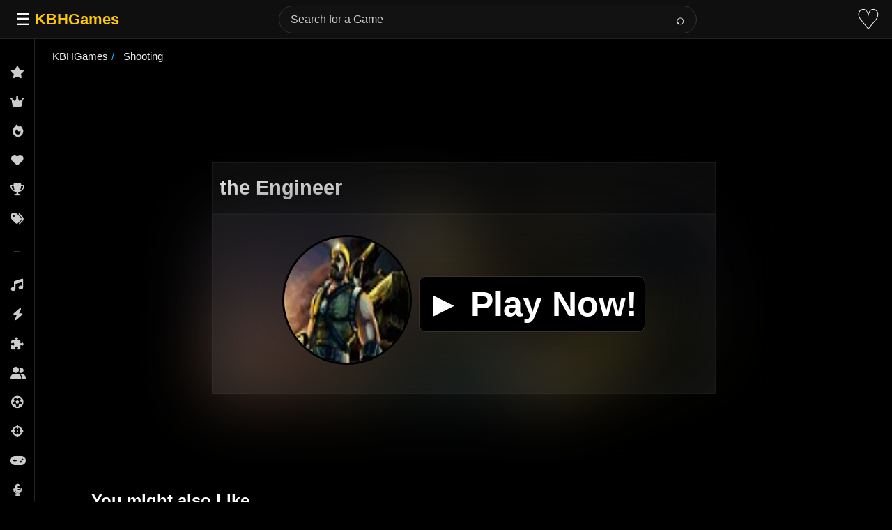

--- FILE ---
content_type: text/html; charset=UTF-8
request_url: https://kbhgames.com/game/the-engineer
body_size: 11452
content:
<!DOCTYPE html>
<html lang="en">
<head>
<meta charset="utf-8">
<title>the Engineer Online Game 🕹️ Play Now</title>
<style>
  body {
            color: #ededed;
            background-color: #000;
            border: none;
            margin: 0;
            font-family: sans-serif;
                        overflow-x: hidden;
                    }

        h1 {
            font-size: 1.8em;
            font-family: sans-serif;
            line-height: 1.167em
        }

        h1,
        h1 a,
        h1 a:visited {
            color: #f4f4f4;
        }

        h2 {
            color: #f4f4f4;
            line-height: 1em;
        }

    
	header {
		height: 60px;
	}


        p {
            line-height: 1.8em;
        }

        .boxInner2,
        .boxInner3 {
            height: 208px;
            width: 180px;
            background: #2a2a2a;
            color: #fff;
            min-height: 208px;
            min-width: 180px;
            contain: layout style;
        }


        .boxInner2 a,
        .boxInner3 a {
            color: #626262
        }

        .boxInner,
        .boxInner2,
        .boxInner3 {
            margin: 4px 20px 12px;
			border-radius: 10px;
            position: relative;
        }

        .boxInner3 img {
            border-radius: 5px;
        }

        .titleBox {
            bottom: 0;
            width: 170px;
            background-color: #1e1e1e;
            border-radius: 0 0 10px 10px;
            font: 15px 'Lucida Sans', sans-serif;
            padding: 5px;
            overflow: hidden;
            position: absolute;
            color: #eee;
        }

        a {
            text-decoration: none;
            color: #ededed;
        }

        .morelinks a {
            font-weight: 600;
            font-size: 15px !important;
        }

        #items li,
        .navlink,
        .navlink a,
        ul.tabs li {
            display: inline-block
        }

        .logo {
            padding: 15px;
        }

        .logo a {
            font-size: 20px;
            color: #ffc600;
            font-weight: 700;
        }

        ::placeholder {
            color: #cbcbcb;
        }

        #content {
            text-align: center;
            background: #000;
        }

        ol,
        ul {
            padding: 0;
        }
		
		.favorite{
		    font-size: 30px;
			padding-right: 10px;
		
		}
     .boxInner2 img {
                border-radius: 10px 10px 0 0;
				    aspect-ratio: 1 / 1;
                width: 180px;
                height: auto;
                background-color: #2a2a2a;
        }

.right-button {
    right: 0;
	margin: 175px -20px;
    display: inline-block;
    background-color: #000;
    width: 3em;
    height: 3em;
    border: .5em solid #f9f9f9;
    border-radius: 50%;
    margin-left: 1.5em
}



.vote-tooltip {
    position: absolute;
    padding: 8px 12px;
    border-radius: 4px;
    font-size: 14px;
    z-index: 1000;
    box-shadow: 0 2px 10px rgba(0,0,0,0.2);
    display: none;
    /* Position it relative to the score-button */
    top: -40px;
    left: 50%;
    transform: translateX(-50%);
    white-space: nowrap;
}

.vote-tooltip-error {
    background: #454545;
    color: white;
}

.vote-tooltip-success {
    background: #4CAF50;
    color: white;
}

.vote-tooltip-error:after {
    content: '';
    position: absolute;
    bottom: -5px;
    left: 50%;
    transform: translateX(-50%);
    border-left: 5px solid transparent;
    border-right: 5px solid transparent;
    border-top: 5px solid #454545;
}

.vote-tooltip-success:after {
    content: '';
    position: absolute;
    bottom: -5px;
    left: 50%;
    transform: translateX(-50%);
    border-left: 5px solid transparent;
    border-right: 5px solid transparent;
    border-top: 5px solid #4CAF50;
}

@media screen and (min-width:610px) {
	p.agelimit,p.extlink {
		margin-top: 150px;
		margin-left: -300px;
		color: #fff;
	}
}
@media (min-width: 610px) and (max-width: 1111px) {
	p.agelimit,p.extlink {
		margin-top: 0px;
		margin-left: 0px;
		color: #fff;
	}
}


.score-button {
    position: relative; /* Needed for absolute positioning of tooltip */
}


	 #description ul,
        #description ol {
			line-height: 1.8em;
            padding: 5px 30px;
        }
       #content {
            text-align: center;
            background: #000;
        }
div#howto ul {
    padding-left: 30px;
}

        .tag-carousel {
            margin: auto auto;
            padding: 15px;
            position: relative;
        }

        .tag-carousel2 {
            width: 90%;
			height: 272px;
			 min-height: 272px;                                                                                                                           
			contain: layout style; 
        }
		.gamehead{
			    display: flex;
			justify-content: space-between;
				background-color: #0c0c0c;
			padding-left: 10px;
			 border: 1px solid rgb(101 101 101 / 15%);
		}
        .score-button {
            display: none;
        }

        .slider,
        .slider2 {
            display: flex;
            width: 100%;
            overflow: hidden;
			     min-height: 220px;
        }

        span.sf.alignleft {
            font-weight: 700;
            font-size: 1.5em;
            padding: 10px;
        }

        .alignleft {
            float: left;
        }

        ul.tags {
            list-style: none;
        }

        a.moreless.more {
            display: flex;
            margin: 10px 0;
        }

        #playgame {
            justify-content: center;
            display: grid;
            margin: 20px 0;
        }

        #how-to p,
        #description p {
            max-width: 75%;
            color: #e4e4e4;
            line-height: 1.8em;
        }

        .as,
		.dda,
        .as2 {
            text-align: center;
        }


        ul#breadcrumb {
            display: inline-flex;
            list-style: none;
            padding: 15px;
			margin-top: 0px;
            font-size: 15px;
            display: flex;
            flex-flow: wrap;
        }

        ul#breadcrumb li+li:before {
            padding: 5px;
            color: #13aeff;
            content: "/\00a0";
        }

           .playbutton {
            align-items: center;
            padding: 20px 200px;
            min-height: 30vh;
			position: sticky;
            display: flex;
            flex-wrap: wrap;
            background: #181818;
            border: 1px solid rgb(101 101 101 / 15%);
        }
		.playbutton:before {
			content: " ";
			position: absolute;
			left: 0;
			top: 0;
			width: 100%;
			height: 100%;
			box-sizing: border-box;
						background-image: url(https://kbhgames.com/wp-content/uploads/2013/11/engineer.webp);
						background-repeat: no-repeat;
			background-size: cover;
			filter: blur(50px) brightness(0.5);
			z-index: -1;
			
			
		}
        .ptb img {
             border-radius: 100px;
			border: 3px solid #000000;
            aspect-ratio: 1 / 1;
            width: 180px;
            height: 180px;
        }
		.btnplaynow {
			background-color: #000000;
			border: 1px solid #333333;
			border-radius: 10px;
			margin-left: 10px;
			padding: 10px;
		
		}
		.btnplaynow:hover {
			box-shadow: inset 400px 0 0 0 #3e8e41;
		}
        #info {
            padding: 0 7%;
        }

        ul.tabs {
				padding: 3px;

				border-radius: 5px 5px 0 0;
				margin: auto;
				padding: 5px 0 0px;
				max-width: 1000px;

        }

        .tags li {
            margin: 5px;
        }

        .tags {
            display: flex;
            flex-wrap: wrap;
        }

        .tags a,
        .tags a:visited {
            border: 1px solid #24617b;
            font-size: .917em !important;
            font-weight: 600;
            padding: 8px;
            -webkit-border-radius: 2px;
            -moz-border-radius: 2px;
            border-radius: 10px;
        }

        .playnowtext {
            font-size: 50px;
            color: white;
            display: contents;
            cursor: pointer;
            padding: 30px 10px;
            font-weight: 700;
        }

        #info-box {
            padding: 5px 0 30px;
			max-width: 1000px;
			margin: 15px auto;
        }

        #info-box a {
            color: #abd4fd;
        }

        #info-box ul {
            line-height: 1.8em;
        }

.midbox {
			font-size: 18px;
			background-color: #242424;
			text-align: left;
			max-width: 100%;
			margin: 0% 6%;
			background: rgba(30, 30, 30, 0.8);
			border: 1px solid rgb(101 101 101 / 15%);
			border-radius: 16px;
			padding: 1rem;
			margin: 10px 0;
			backdrop-filter: blur(12px);
			-webkit-backdrop-filter: blur(12px);
			box-shadow: 0 8px 24px rgba(0, 0, 0, 0.6);
        }

        .midbox h1 {
            color: #e4e4e4;
  
        }

        .tab-content {
            padding: 10px
        }

        ul.tabs li {
            color: #fafafa;
            padding: 3px;
			    text-align: center;
            cursor: pointer;
            width: 150px;
            font-weight: 600;
        }

        ul.tabs li.current {
               color: #EEE;
			       text-align: center;
				border-radius: 10px;
				border: 1px solid #494949;
				background: #181818;
				padding: 7px;
        }

        .tab-content.current {
            display: inherit;
        }


		.tab-content {
			display: none;
		}

        @media (hover:none) {
            .nomobile {
                display: none;
            }
        }

 @media screen and (max-width: 1600px) {
            .playbutton {
                padding: 20px 150px;
            }
        }

        @media screen and (max-width: 1400px) {
            .playbutton {
                padding: 20px 100px;
            }
        }

        @media screen and (max-width: 1200px) {
            .playbutton {
                padding: 20px 70px;
            }
        }

        @media screen and (max-width: 979px) {
            #info {
                padding: 0 10px;
            }
            #extra-desc {
                padding: 7px;
            }
            .playbutton {
                margin: 10px;
                padding: 20px 40px;
                justify-content: center;
            }
      
            ul.tabs {
                display: none;
            }
            ul.tabs li {
                width: 20%;
            }
        }

        @media screen and (max-width: 768px) {
            .playbutton {
                padding: 20px 30px;
            }
        }

        @media screen and (max-width: 480px) {
            .playbutton {
                padding: 20px 20px;
            }
			   .playnowtext {
                font-size: 25px;
            }
        }

        @media screen and (max-height: 430px) and (orientation: landscape) {
            .playbutton {
                padding: 15px 30px;
                min-height: 25vh;
            }
        }

        #how-to button {
            font-weight: 600;
        }
		p#extra-desc {
			padding: 0 7%;
			text-align: left;
		}
			
			
			.gridofimages {
    display: grid;
    grid-template-columns: repeat(auto-fill, minmax(200px, 1fr));
    gap: 10px;
    padding: 10px;
}


	@media only screen and (max-width: 768px) {
			.dda,
            .as2 {
                display: none;
			}
	}







   .dda{
            min-height: 90px;
            contain: layout style;
        }
		
		
   .align-right {
            float: right;
        }

        #mySidebar {
            height: 100%;
            width: 180px;
            background: #000;
            position: fixed !important;
            overflow: hidden;
            z-index: 999999;
        }

        #mySidebar:hover {
            overflow: auto;
        }

        a.sidebar-bar-item {
            display: block;
            padding: 5px;
            color: #ddd !important;
            text-decoration: none;
        }

        a.sidebar-bar-item:hover {
            background: #19273b;
            text-decoration: none;
        }

        #mySidebar::-webkit-scrollbar {
            width: 7px;
        }

        #mySidebar::-webkit-scrollbar-thumb {
            background: rgba(168, 168, 168, 0.8);
        }

        #searchform input[type="text"] {
          border-radius: 2px;
    width: 50%;
    font-size: 18px;
    height: 10px;
    color: #ededed;
    background-color: #000;
    border: 1px solid #4b4b4b;
    padding: 10px;
        }

        .navlink button {
            margin: 0 10px;
            color: #ededed;
            background-color: #575757;
            border: none;
            border-radius: 5px;
            padding: 5px;
            font-size: x-large;
            width: 55px;
            display: none
        }

        .navlink button:focus {
            outline: 0;
        }


        button.btn.btn-primary {
              border-radius: 0px;
				font-size: 16px;
				height: 33px;
				border: 0px solid #000;
				background-color: #181818;
				padding: 0 15px 0 15px;

        }

.searchbutton{
	color: #fff;
    border: 1px solid #645b5b;
    background-color: #181818;
    font-size: 30px;
    margin-top: 10px;
    padding: 20px;
}

        #info-box h3 {
            padding: 20px 0 0;
            margin: 0 0 20px;
        }

        .searchbar {
       
            width: 70%;
        }

        @media only screen and (max-width: 480px) {
            #back-to-top,
            .login {
                display: none;
            }
            #how-to p,
            #description p {
                max-width: 100%;
            }
            #searchform input[type="text"] {
                width: 155px;
            }
            .searchbar {
                width: 0%;
                padding: 0px
            }
            #info-box .align-right {
                float: none;
            }
            #how-to,
            #description {
                max-width: 100%;
            }
            #extra-desc {
                padding: 15px !important;
            }
            #topnav {
                height: 60px;
                padding: 10px;
            }
            #mySidebar {
                overflow-y: auto;
            }
            .tagwrap {
                padding: 1px
            }
            .s2,
            .s,
            .as,
			.as2,
            .rr {
                display: none;
            }
			
	

        }

        .rr {
            margin: auto;
            float: right;
            padding: 10px;
        }


/* ===== TOP NAVBAR ===== */
.top-nav {
      position: fixed;
      top: 0;
      left: 0;
      right: 0;
      height: 56px;
      background-color: #0f0f0f;
      border-bottom: 1px solid #222;
      display: flex;
      align-items: center;
      justify-content: space-between;
      padding: 0 16px;
      z-index: 1001;
      box-sizing: border-box;
    }

    .nav-left {
      display: flex;
      align-items: center;
      gap: 16px;
    }

    .nav-right {
      display: flex;
      align-items: center;
      gap: 16px;
    }

    .menu-btn {
      background: none;
      border: none;
      font-size: 1.5rem;
      cursor: pointer;
      color: #fff;
    }

    .nav-logo {
      font-size: 1.4rem;
      font-weight: bold;
      color: #ffc800;
      user-select: none;
    }

    /* ===== SEARCH BAR ===== */
    .search-container {
      display: flex;
      align-items: center;
      flex: 1;
      max-width: 600px;
      margin: 0 20px;
      transition: all 0.3s ease;
      position: relative;
    }

    .search-container form {
      display: flex;
      align-items: center;
      width: 100%;
      position: relative;
    }

    .search-container input {
      flex: 1;
      padding: 10px 50px 10px 16px;
      border: 1px solid #333;
      border-radius: 20px;
      background-color: #121212;
      color: #fff;
      font-size: 1rem;
      width: 100%;
    }

    .search-container input:focus {
      outline: none;
      border-color: #555;
    }

    .search-container button {
      position: absolute;
      right: 5px;
      padding: 6px 12px;
      border: none;
      background-color: transparent;
      color: #fff;
      cursor: pointer;
      border-radius: 20px;
      font-size: 1.3rem;
      transition: background-color 0.2s;
    }

    .search-container button:hover {
      background-color: #303030;
    }

    /* ===== HEART ICON ===== */
    .heart-btn {
      background: none;
      border: none;
      cursor: pointer;
      font-size: 2.5rem;
      color: #fff;
      transition: color 0.3s;
      text-decoration: none;
      display: inline-flex;
      align-items: center;
      justify-content: center;
    }

    .heart-btn:hover {
      color: #ff0000;
    }

    /* ===== SIDEBAR ===== */
    .wrapper {
        display: flex;
	    overflow: hidden;
    }

    .sidebar {
      width: 50px;
      background-color: #000;
      border-right: 1px solid #222;
      overflow-y: auto;
      overflow-x: hidden;
      position: fixed;
      top: 0;
      left: 0;
      bottom: 0;
      padding-top: 56px;
      box-sizing: border-box;
      z-index: 1000;
      transition: width 0.3s ease;
      /* Firefox scrollbar - hidden by default */
      scrollbar-width: none;
      scrollbar-color: transparent transparent;
    }

    .sidebar:hover,
    .sidebar.expanded {
      width: 200px;
    }

    .sidebar.hidden {
      transform: translateX(-100%);
    }

    .sidebar:hover,
    .sidebar.expanded {
      scrollbar-width: thin;
      scrollbar-color: #333 transparent;
    }


    .sidebar::-webkit-scrollbar {
      width: 0px;
      background: transparent;
    }

    .sidebar:hover::-webkit-scrollbar {
      width: 8px;
    }

    .sidebar::-webkit-scrollbar-thumb {
      background-color: transparent;
      border-radius: 4px;
    }

    .sidebar:hover::-webkit-scrollbar-thumb {
      background-color: #333;
    }

    .sidebar::-webkit-scrollbar-thumb:hover {
      background-color: #444;
    }

    .navbar-collapse ul {
      list-style: none;
      flex-grow: 1;
      padding: 10px 0;
      background-color: #000;
    }

    .navbar-collapse ul li a {
      display: flex;
      align-items: center;
      padding: 12px 15px;
      color: #ccc;
      text-decoration: none;
      transition: background 0.2s, color 0.2s, padding 0.3s ease;
      white-space: nowrap;
    }

    .sidebar:hover .navbar-collapse ul li a,
    .sidebar.expanded .navbar-collapse ul li a {
      padding: 12px 20px;
    }

    .navbar-collapse ul li a i {
      min-width: 20px;
      text-align: center;
      font-size: 1.1rem;
      margin-right: 0;
      transition: margin 0.3s ease;
    }

    .sidebar:hover .navbar-collapse ul li a i,
    .sidebar.expanded .navbar-collapse ul li a i {
      margin-right: 12px;
    }

    .navbar-collapse ul li a span {
      opacity: 0;
      transition: opacity 0.3s ease;
    }

    .sidebar:hover .navbar-collapse ul li a span,
    .sidebar.expanded .navbar-collapse ul li a span {
      opacity: 1;
    }

    .navbar-collapse ul li a:hover {
      background-color: #222;
      color: #fff;
    }

    /* Footer links styling */
    .footer-links {
      font-size: 0.7rem;
      color: #666;
      padding: 8px 15px;
      margin-top: 10px;
      border-top: 1px solid #333;
      display: flex;
      flex-direction: column;
      gap: 8px;
      transition: padding 0.3s ease;
    }

    .sidebar:hover .footer-links,
    .sidebar.expanded .footer-links {
      padding: 8px 20px;
    }

    .footer-links a {
      color: #666;
      text-decoration: none;
      transition: color 0.2s;
      display: flex;
      align-items: center;
    }

    .footer-links a i {
      min-width: 20px;
      text-align: center;
      font-size: 0.9rem;
      margin-right: 0;
      transition: margin 0.3s ease;
    }

    .sidebar:hover .footer-links a i,
    .sidebar.expanded .footer-links a i {
      margin-right: 10px;
    }

    .footer-links a span {
      opacity: 0;
      transition: opacity 0.3s ease;
    }

    .sidebar:hover .footer-links a span,
    .sidebar.expanded .footer-links a span {
      opacity: 1;
    }

    .footer-links a:hover {
      color: #999;
    }

    /* Section separators */
    .section-separator {
      height: 1px;
      background-color: #333;
      margin: 16px 20px;
    }

    /* ===== MAIN CONTENT ===== */
    .main-content {
      flex-grow: 1;
      padding: 10px;
      padding-top: 15px;
      color: #fff;
      margin-left: 50px;
      transition: margin-left 0.15s ease, max-width 0.15s ease;
      box-sizing: border-box;
      max-width: calc(100vw - 50px);
    }

    .sidebar.hidden ~ .main-content {
      margin-left: 0;
      max-width: 100vw;
    }

    /* ===== OVERLAY for Mobile ===== */
    .overlay {
      display: none;
      position: fixed;
      top: 0;
      left: 0;
      width: 100%;
      height: 100vh;
      background: rgba(0, 0, 0, 0.6);
      z-index: 999;
    }

    /* ===== MEDIA QUERIES ===== */
    @media (max-width: 992px) {
      .search-container {
        max-width: 400px;
      }
    }

    @media (max-width: 768px) {
      .sidebar {
        position: fixed;
        transform: translateX(-100%);
        width: 220px;
      }

      .sidebar.show {
        transform: translateX(0);
      }

      .main-content {
        margin-left: 0;
        max-width: 100vw;
      }

      .overlay.show {
        display: block;
      }

      .search-container {
        max-width: 300px;
        margin: 0 10px;
      }

      .search-container input {
        font-size: 0.9rem;
        padding: 6px 8px;
      }

      .search-container button {
        padding: 6px 10px;
      }
    }

    @media (max-width: 600px) {
      .search-container {
        max-width: 200px;
      }

      .search-container input {
        font-size: 0.85rem;
        padding: 5px 6px;
      }
    }

    @media (max-width: 480px) {
      .search-container {
        display: none !important;
      }

      .search-icon-btn {
        display: inline-block !important;
        background: none;
        border: none;
        color: #fff;
        font-size: 3rem;
        cursor: pointer;
        padding: 0;
      }

      .mobile-search {
        display: none;
        position: fixed;
        top: 56px;
        left: 0;
        width: 100%;
        background: #0f0f0f;
        padding: 10px;
        z-index: 1002;
      }

      .mobile-search form {
        display: flex;
        flex: 1;
        justify-content: center;
      }

      .mobile-search input {
        flex: 1;
        max-width: 300px;
        padding: 8px 10px;
        background: #121212;
        color: #fff;
        border: 1px solid #333;
        border-radius: 2px;
      }

      .mobile-search form button {
        padding: 8px 12px;
        background: #303030;
        color: #fff;
        border: none;
        margin-left: 5px;
        border-radius: 2px;
      }

      .mobile-search #close-mobile-search {
        padding: 8px 12px;
        background: #303030;
        color: #fff;
        border: none;
        margin-left: 5px;
        border-radius: 2px;
      }

      .mobile-search.show {
        display: flex;
        justify-content: center;
        align-items: center;
      }
    }
	
	

</style>
<meta name="viewport" content="width=device-width, initial-scale=1">
<link rel="shortcut icon" type="image/png" href="[data-uri]">
<meta name='robots' content='max-image-preview:large' />
	<style>img:is([sizes="auto" i], [sizes^="auto," i]) { contain-intrinsic-size: 3000px 1500px }</style>
	<meta property="og:title" content="the Engineer Online"><meta property="og:image" content="https://kbhgames.com/wp-content/uploads/2013/11/engineer.webp"><link rel="canonical" href="https://kbhgames.com/game/the-engineer"><meta name="description" content="An epic mix of Tower Defense and Survival Shooter!">
<script type="application/ld+json">
{
 "@context": "https://schema.org","@type": "WebApplication","name": "the Engineer", "url": "https://kbhgames.com/game/the-engineer",
 "description": "An epic mix of Tower Defense and Survival Shooter!","applicationCategory": "Game","operatingSystem": "Web Browser, Windows, Linux, MacOS, iOS, Android",
  "offers": {
    "@type": "Offer",
    "price": "0",
    "priceCurrency": "USD"
  },
	"thumbnailUrl": "https://kbhgames.com/wp-content/uploads/2013/11/engineer.webp",				
				"applicationSubCategory": ["Shooting Game"]}
</script>

	 <script async src="https://www.googletagmanager.com/gtag/js?id=G-SRHSFW2NJT"></script>
<script>
  window.dataLayer = window.dataLayer || [];
  function gtag(){dataLayer.push(arguments);}
  gtag('js', new Date());

  gtag('config', 'G-SRHSFW2NJT');
</script>
	 
<link rel="preconnect" href="https://pagead2.googlesyndication.com" crossorigin>
        <link rel="preload" href="https://cdnjs.cloudflare.com/ajax/libs/font-awesome/6.5.1/css/all.min.css" as="style" onload="this.onload=null;this.rel='stylesheet'">
        <noscript><link rel="stylesheet" href="https://cdnjs.cloudflare.com/ajax/libs/font-awesome/6.5.1/css/all.min.css"></noscript>

 			
        <script async src="https://pagead2.googlesyndication.com/pagead/js/adsbygoogle.js?client=ca-pub-6866920588347480"
     crossorigin="anonymous"></script>
        </head>
<body>
<div class="top-nav">
    <div class="nav-left">
      <button class="menu-btn" id="toggle-btn">☰</button>
      <a href="https://kbhgames.com" class="nav-logo">KBHGames</a>
    </div>

    <div class="search-container" id="desktop-search">
      <form role="search" class="form-search" method="get" action="https://kbhgames.com/">
        <input type="text" name="s" placeholder="Search for a Game">
        <button type="submit">⌕</button>
      </form>
    </div>

    <div class="nav-right">
     
      <button class="search-icon-btn" id="search-icon-btn" style="display: none;">⌕</button>
  
      <a href="https://kbhgames.com/favorite" class="heart-btn" title="Favorites">♡</a>
    </div>
  </div>


  <div class="mobile-search" id="mobile-search">
    <form role="search" method="get" action="https://kbhgames.com/">
      <input type="text" name="s" placeholder="Search..." />
      <button type="submit">Search</button>
    </form>
    <button id="close-mobile-search">×</button>
  </div>


  <div class="wrapper">
     <div class="sidebar" id="sidebar">
      <div class="navbar-collapse">
        <ul class="navbar-nav">
          <li><a href="https://kbhgames.com/new"><i class="fa-solid fa-star"></i><span>New Games</span></a></li>
          <li><a href="https://kbhgames.com/best-new-games"><i class="fa-solid fa-crown"></i><span>Best of New</span></a></li>
          <li><a href="https://kbhgames.com/trending"><i class="fa-solid fa-fire"></i><span>Trending</span></a></li>
          <li><a href="https://kbhgames.com/best-games"><i class="fa-solid fa-heart"></i><span>Most Liked</span></a></li>
		  	  <li><a href="https://kbhgames.com/featured"><i class="fa-solid fa-trophy"></i><span>Featured</span></a></li>
		  <li><a href="https://kbhgames.com/tag"><i class="fa-solid fa-tags"></i><span>Tags</span></a></li>
        </ul>
        
        <div class="section-separator"></div>
        
        <ul class="navbar-nav">
          <li><a href="https://kbhgames.com/tag/music"><i class="fa-solid fa-music"></i><span>Music</span></a></li>
          <li><a href="https://kbhgames.com/tag/action"><i class="fa-solid fa-bolt"></i><span>Action</span></a></li>
          <li><a href="https://kbhgames.com/tag/puzzle"><i class="fa-solid fa-puzzle-piece"></i><span>Puzzle</span></a></li>
          <li><a href="https://kbhgames.com/tag/2-player"><i class="fa-solid fa-user-group"></i><span>2 Players</span></a></li>
          <li><a href="https://kbhgames.com/tag/sports"><i class="fa-solid fa-futbol"></i><span>Sports</span></a></li>
          <li><a href="https://kbhgames.com/tag/shooting"><i class="fa-solid fa-crosshairs"></i><span>Shooting</span></a></li>
          <li><a href="https://kbhgames.com/tag/arcade"><i class="fa-solid fa-gamepad"></i><span>Arcade</span></a></li>
		      <li><a href="https://kbhgames.com/tag/friday-night-funkin"><i class="fa-solid fa-microphone-lines"></i><span>Friday Night Funkin</span></a></li>
          <li><a href="https://kbhgames.com/tag/3d"><i class="fa-solid fa-cube"></i><span>3D</span></a></li>
		            <li><a href="https://kbhgames.com/tag/casual"><i class="fa-solid fa-couch"></i><span>Casual</span></a></li>
          <li><a href="https://kbhgames.com/tag/car"><i class="fa-solid fa-car"></i><span>Car</span></a></li>
          <li><a href="https://kbhgames.com/tag/strategy"><i class="fa-solid fa-chess"></i><span>Strategy</span></a></li>
          <li><a href="https://kbhgames.com/tag/fighting"><i class="fa-solid fa-hand-fist"></i><span>Fighting</span></a></li>
          <li><a href="https://kbhgames.com/tag/simulation"><i class="fa-solid fa-gears"></i><span>Simulation</span></a></li>
          <li><a href="https://kbhgames.com/tag/platformer"><i class="fa-solid fa-person-running"></i><span>Platformer</span></a></li>
          <li><a href="https://kbhgames.com/tag/educational"><i class="fa-solid fa-graduation-cap"></i><span>Educational</span></a></li>
          <li><a href="https://kbhgames.com/tag/racing"><i class="fa-solid fa-flag-checkered"></i><span>Racing</span></a></li>
          <li><a href="https://kbhgames.com/tag/funny"><i class="fa-solid fa-face-laugh"></i><span>Funny</span></a></li>
          <li><a href="https://kbhgames.com/tag/retro"><i class="fa-solid fa-clock-rotate-left"></i><span>Retro</span></a></li>
          <li><a href="https://kbhgames.com/tag/multiplayer"><i class="fa-solid fa-users"></i><span>Multiplayer</span></a></li>
          <li><a href="https://kbhgames.com/tag/running"><i class="fa-solid fa-person-walking"></i><span>Run</span></a></li>
          <li><a href="https://kbhgames.com/tag/board"><i class="fa-solid fa-chess-board"></i><span>Board</span></a></li>
          <li><a href="https://kbhgames.com/tag/card"><i class="fa-solid fa-layer-group"></i><span>Card</span></a></li>
          <li><a href="https://kbhgames.com/tag/cartoon"><i class="fa-solid fa-palette"></i><span>Cartoon</span></a></li>
          <li><a href="https://kbhgames.com/tag/skill"><i class="fa-solid fa-brain"></i><span>Skill</span></a></li>
          <li><a href="https://kbhgames.com/tag/download"><i class="fa-solid fa-download"></i><span>Download</span></a></li>
        </ul>
        <div class="footer-links">
          <a href="https://kbhgames.com/about"><i class="fa-solid fa-circle-info"></i><span>About</span></a>
          <a href="https://kbhgames.com/terms-of-use"><i class="fa-solid fa-file-contract"></i><span>Terms</span></a>
          <a href="https://kbhgames.com/privacy"><i class="fa-solid fa-shield-halved"></i><span>Privacy</span></a>
        </div>
      </div>
    </div>

    <div class="overlay" id="overlay"></div>



<div class="main-content" id="content">

<ul id="breadcrumb" vocab="https://schema.org/" typeof="BreadcrumbList">
  <li property="itemListElement" typeof="ListItem">
    <a property="item" typeof="WebPage" href="https://kbhgames.com">
      <span property="name">KBHGames</span></a>
    <meta property="position" content="1">
  </li> 


      
         
  
   
    
  
     

  
  	<li property='itemListElement' typeof='ListItem'>
    <a property='item' typeof='WebPage' href='https://kbhgames.com/tag/shooting'>
      <span property='name'>
	  Shooting	  </span></a>
    <meta property='position' content='2'>
  </li>
  
  
     
  
      
  
</ul>
<div id="playscreen">
		


<ins class="adsbygoogle"
     style="display:inline-block;min-width:380px;max-width:970px;width:100%;height:90px"
     data-ad-client="ca-pub-6866920588347480"
     data-ad-slot="8221213457"></ins>
<script>
     (adsbygoogle = window.adsbygoogle || []).push({});
</script>





		<div id="playgame">
	

         <div class="gamehead">
		 <h1>the Engineer</h1>
                          <div class="score-button"><div class='watch-action'><div class='watch-position align-left'><a class='lbg-style1 like-13125 jlk' href='https://kbhgames.com/wp-admin/admin-ajax.php?action=wti_like_post_process_vote&amp;task=like&amp;post_id=13125&amp;nonce=bac9826ba8' data-task='like' data-post_id='13125' data-nonce='bac9826ba8' rel='nofollow'><div class='action-like'><div class='icon icon-thumbs-up'><div style='display: inline;padding-left:5px'>90</div></div></div></a></div> <div class='status-13125 status align-left'></div></div><div class='wti-clear'></div></div>
        </div>
   
			
		<div id="game">
	
				<div class="playbutton">
<div class="playnowtext" data-id="13125"  >
		<div class="ptb"><img fetchpriority="high" src="https://kbhgames.com/wp-content/uploads/2013/11/engineer.webp"  width="180" height="180" alt="the Engineer"></div>
		<span class="btnplaynow">&#9658; Play Now!</span></div>
</div>

</div>

		</div>

		
<ins class="adsbygoogle"
     style="display:inline-block;min-width:380px;max-width:970px;width:100%;height:90px"
     data-ad-client="ca-pub-6866920588347480"
     data-ad-slot="8027897054"></ins>
<script>
     (adsbygoogle = window.adsbygoogle || []).push({});
</script>

</div>
	
<div class="tag-carousel tag-carousel2">
   <span class="sf alignleft">You might also Like</span>
   <div id="related" class="slider">
   

	      <div class="boxInner2">
         <a href="https://kbhgames.com/game/kohctpyktop-engineer-of-the-people">
            <img class="lazy" src="/m.svg" data-src="https://kbhgames.com/wp-content/uploads/2013/11/042174d9.webp"  width="180" height="180">
            <div class="titleBox">KOHCTPYKTOP Engineer of the People</div>
         </a>
      </div>

		      <div class="boxInner2">
         <a href="https://kbhgames.com/game/aimlab-shooting-range">
            <img class="lazy" src="/m.svg" data-src="https://kbhgames.com/wp-content/uploads/2024/05/aimlab-shooting-range.webp"  width="180" height="180">
            <div class="titleBox">AimLab: Shooting range</div>
         </a>
      </div>

		      <div class="boxInner2">
         <a href="https://kbhgames.com/game/gun-maker">
            <img class="lazy" src="/m.svg" data-src="https://kbhgames.com/wp-content/uploads/2026/01/Gun-Maker.webp"  width="180" height="180">
            <div class="titleBox">Gun Maker</div>
         </a>
      </div>

		      <div class="boxInner2">
         <a href="https://kbhgames.com/game/stickman-action-fight">
            <img class="lazy" src="/m.svg" data-src="https://kbhgames.com/wp-content/uploads/2025/07/Stickman-Action-Fight.webp"  width="180" height="180">
            <div class="titleBox">Stickman Action Fight</div>
         </a>
      </div>

		      <div class="boxInner2">
         <a href="https://kbhgames.com/game/shooting-at-buddies">
            <img class="lazy" src="/m.svg" data-src="https://kbhgames.com/wp-content/uploads/2018/02/Shooting-at-Buddies.webp"  width="180" height="180">
            <div class="titleBox">Shooting at Buddies</div>
         </a>
      </div>

		      <div class="boxInner2">
         <a href="https://kbhgames.com/game/sprunki-action-playground-ragdoll-sandbox">
            <img class="lazy" src="/m.svg" data-src="https://kbhgames.com/wp-content/uploads/2025/05/sprunki-action-playground-ragdoll-sandbox.webp"  width="180" height="180">
            <div class="titleBox">Sprunki Action Playground: Ragdoll Sandbox</div>
         </a>
      </div>

		      <div class="boxInner2">
         <a href="https://kbhgames.com/game/archer-ragdoll-masters">
            <img class="lazy" src="/m.svg" data-src="https://kbhgames.com/wp-content/uploads/2023/10/Archer-Ragdoll-Masters.webp"  width="180" height="180">
            <div class="titleBox">Archer Ragdoll Masters</div>
         </a>
      </div>

		      <div class="boxInner2">
         <a href="https://kbhgames.com/game/grenadier-noob">
            <img class="lazy" src="/m.svg" data-src="https://kbhgames.com/wp-content/uploads/2025/04/Grenadier-Noob.webp"  width="180" height="180">
            <div class="titleBox">Grenadier Noob</div>
         </a>
      </div>

		      <div class="boxInner2">
         <a href="https://kbhgames.com/game/floss-shooter">
            <img class="lazy" src="/m.svg" data-src="https://kbhgames.com/wp-content/uploads/2025/04/Floss-Shooter-1.webp"  width="180" height="180">
            <div class="titleBox">Floss Shooter</div>
         </a>
      </div>

		      <div class="boxInner2">
         <a href="https://kbhgames.com/game/grand-escape-prison">
            <img class="lazy" src="/m.svg" data-src="https://kbhgames.com/wp-content/uploads/2025/05/grand-escape-prison.webp"  width="180" height="180">
            <div class="titleBox">Grand Escape: Prison</div>
         </a>
      </div>

		      <div class="boxInner2">
         <a href="https://kbhgames.com/game/shoot-and-drive">
            <img class="lazy" src="/m.svg" data-src="https://kbhgames.com/wp-content/uploads/2025/05/Shoot-And-Drive.webp"  width="180" height="180">
            <div class="titleBox">Shoot And Drive</div>
         </a>
      </div>

		      <div class="boxInner2">
         <a href="https://kbhgames.com/game/police-getaway">
            <img class="lazy" src="/m.svg" data-src="https://kbhgames.com/wp-content/uploads/2025/08/Police-Getaway.webp"  width="180" height="180">
            <div class="titleBox">Police Getaway</div>
         </a>
      </div>

		      <div class="boxInner2">
         <a href="https://kbhgames.com/game/veck-io">
            <img class="lazy" src="/m.svg" data-src="https://kbhgames.com/wp-content/uploads/2025/12/Veck.io_-1.webp"  width="180" height="180">
            <div class="titleBox">Veck.io</div>
         </a>
      </div>

		      <div class="boxInner2">
         <a href="https://kbhgames.com/game/vinnie-shooting-yard-3">
            <img class="lazy" src="/m.svg" data-src="https://kbhgames.com/wp-content/uploads/2008/08/Vinnie-Shooting-Yard-3.webp"  width="180" height="180">
            <div class="titleBox">Vinnie Shooting Yard 3</div>
         </a>
      </div>

		      <div class="boxInner2">
         <a href="https://kbhgames.com/game/firefight">
            <img class="lazy" src="/m.svg" data-src="https://kbhgames.com/wp-content/uploads/2012/04/Firefight.webp"  width="180" height="180">
            <div class="titleBox">Firefight</div>
         </a>
      </div>

		      <div class="boxInner2">
         <a href="https://kbhgames.com/game/stickman-city-shooting-3d">
            <img class="lazy" src="/m.svg" data-src="https://kbhgames.com/wp-content/uploads/2022/12/Stickman-City-Shooting-3D.webp"  width="180" height="180">
            <div class="titleBox">Stickman City Shooting 3D</div>
         </a>
      </div>

		      <div class="boxInner2">
         <a href="https://kbhgames.com/game/vinnies-shooting-yard">
            <img class="lazy" src="/m.svg" data-src="https://kbhgames.com/wp-content/uploads/2008/04/Vinnies-shooting-Yard.webp"  width="180" height="180">
            <div class="titleBox">Vinnies shooting Yard</div>
         </a>
      </div>

		      <div class="boxInner2">
         <a href="https://kbhgames.com/game/shooting-engine">
            <img class="lazy" src="/m.svg" data-src="https://kbhgames.com/wp-content/uploads/2016/03/Shooting-Engine.webp"  width="180" height="180">
            <div class="titleBox">Shooting Engine</div>
         </a>
      </div>

		      <div class="boxInner2">
         <a href="https://kbhgames.com/game/mars-matrix">
            <img class="lazy" src="/m.svg" data-src="https://kbhgames.com/wp-content/uploads/2018/02/Mars-Matrix.webp"  width="180" height="180">
            <div class="titleBox">Mars Matrix: Hyper Solid Shooting</div>
         </a>
      </div>

		      <div class="boxInner2">
         <a href="https://kbhgames.com/game/poopy-shooting-survival">
            <img class="lazy" src="/m.svg" data-src="https://kbhgames.com/wp-content/uploads/2022/07/Poopy-Shooting-Survival.webp"  width="180" height="180">
            <div class="titleBox">Poopy Shooting Survival</div>
         </a>
      </div>

		      <div class="boxInner2">
         <a href="https://kbhgames.com/game/gangster-shooting-police">
            <img class="lazy" src="/m.svg" data-src="https://kbhgames.com/wp-content/uploads/2022/12/Gangster-Shooting-Police.webp"  width="180" height="180">
            <div class="titleBox">Gangster Shooting Police</div>
         </a>
      </div>

		      <div class="boxInner2">
         <a href="https://kbhgames.com/game/stickman-merge">
            <img class="lazy" src="/m.svg" data-src="https://kbhgames.com/wp-content/uploads/2023/07/Stickman-Merge.webp"  width="180" height="180">
            <div class="titleBox">Stickman Merge</div>
         </a>
      </div>

		      <div class="boxInner2">
         <a href="https://kbhgames.com/game/blind-boat-shooting-master">
            <img class="lazy" src="/m.svg" data-src="https://kbhgames.com/wp-content/uploads/2024/05/Blind-Boat-Shooting-Master.webp"  width="180" height="180">
            <div class="titleBox">Blind Boat Shooting Master</div>
         </a>
      </div>

		      <div class="boxInner2">
         <a href="https://kbhgames.com/game/counter-craft-2-zombies">
            <img class="lazy" src="/m.svg" data-src="https://kbhgames.com/wp-content/uploads/2023/07/Counter-Craft-2-Zombies.webp"  width="180" height="180">
            <div class="titleBox">Counter Craft 2 Zombies</div>
         </a>
      </div>

		      <div class="boxInner2">
         <a href="https://kbhgames.com/game/shooting-the-fly">
            <img class="lazy" src="/m.svg" data-src="https://kbhgames.com/wp-content/uploads/2013/11/shootingfly.webp"  width="180" height="180">
            <div class="titleBox">Shooting the Fly</div>
         </a>
      </div>

		
      <div class="left-button onecol" style="display: block;"></div>
      <div class="right-button onecol" style="display: block;"></div>
   </div>
</div>
		<!-- Fetched from cache -->
<div class="midbox">

	<ul class="tabs">
	
	

			</ul>
	<div id="info" class="tab-content current">

<div id="info-box">

<ul class="tags"><li><a href="https://kbhgames.com/tag/action">Action</a></li><li><a href="https://kbhgames.com/tag/engineer">Engineer</a></li><li><a href="https://kbhgames.com/tag/shooting">Shooting</a></li></ul>

				<div class="rr">
					<ins class="adsbygoogle"
						 style="display:inline-block;width:300px;height:250px"
						 data-ad-client="ca-pub-6866920588347480"
						 data-ad-slot="3340013601"></ins>
					<script>
						 (adsbygoogle = window.adsbygoogle || []).push({});
					</script>
				</div>


<div id="description">

<p>An epic mix of Tower Defense and Survival Shooter!</p>





</div>



<div id="howto"><h3>How to Play:</h3><p>WARNING!</p>
<p>THIS GAME will NOT work unless you have installed the Latest Flash player update (Flash Player 11)!</p>
<p>Controls:<br />
WASD &#8211; movement<br />
Click &#8211; Shoot/build<br />
Space Bar &#8211; Build Mode</p>
<p>Objective: hack all enemy control terminals through the game, or outlast the world in survival mode!</p>
<p>Code &#8211; Moonkey<br />
Character Art &#8211; Jazza<br />
Environments &#8211; Zeedox<br />
Sound &#8211; zStriefel<br />
Music &#8211; Master Uziks</p>
<p>Enjoy!</p>
</div>


</div>
	</div>


	</div>
 <div class="bottom">

		 
<div class="tag-carousel tag-carousel2 nomobile">
		 <span class="sf alignleft">New Games</span>
            <div class="more"><a href="https://kbhgames.com/new">(See More)</a></div>
		 <div id="new-games" class="slider">
			 <div class="left-button onecol" style="display: none;"></div> <div class="right-button onecol"></div>
			 </div>  
 </div>

<div class="tag-carousel tag-carousel2 nomobile">
		 <span class="sf alignleft">Popular Games</span>
            <div class="more"><a href="https://kbhgames.com/best-games">(See More)</a></div>
			 <div id="popular" class="slider">
			<div class="left-button onecol" style="display: none;"></div> <div class="right-button onecol"></div>
</div>  
 </div>
</div>

<script src='https://kbhgames.com/wp-content/themes/v1/js/jquery-3.4.1.min.js'></script>

	 

		</div>
	</div>

<script>
    const sidebar = document.getElementById("sidebar");
    const toggleBtn = document.getElementById("toggle-btn");
    const overlay = document.getElementById("overlay");
    const searchIconBtn = document.getElementById("search-icon-btn");
    const mobileSearch = document.getElementById("mobile-search");
    const closeMobileSearch = document.getElementById("close-mobile-search");

    // Initialize sidebar state based on screen size
    if (window.innerWidth <= 768) {
      sidebar.classList.add("hidden");
    }

    function toggleSidebar() {
      if (window.innerWidth <= 768) {
        const isOpen = sidebar.classList.contains("show");
        if (isOpen) {
          sidebar.classList.remove("show");
          sidebar.classList.remove("expanded");
          overlay.classList.remove("show");
        } else {
          sidebar.classList.remove("hidden");
          sidebar.classList.add("show");
          sidebar.classList.add("expanded");
          overlay.classList.add("show");
        }
      } else {
        sidebar.classList.toggle("expanded");
      }
    }

    function showMobileSearch() {
      mobileSearch.classList.add("show");
    }

    function hideMobileSearch() {
      mobileSearch.classList.remove("show");
    }

    toggleBtn.addEventListener("click", toggleSidebar);
    overlay.addEventListener("click", toggleSidebar);
    
    if (searchIconBtn) {
      searchIconBtn.addEventListener("click", showMobileSearch);
    }
    
    if (closeMobileSearch) {
      closeMobileSearch.addEventListener("click", hideMobileSearch);
    }

    // Collapse sidebar when Play Now button is clicked
    const btnPlayNow = document.querySelector(".btnplaynow");

    if (btnPlayNow) {
      btnPlayNow.addEventListener("click", () => {
        if (window.innerWidth <= 768) {
          // Mobile: hide overlay sidebar
          sidebar.classList.remove("show");
          sidebar.classList.remove("expanded");
          overlay.classList.remove("show");
        } else {
          // Desktop: collapse sidebar to icon-only
          sidebar.classList.remove("expanded");
        }
      });
    }

    window.addEventListener("resize", () => {
      if (window.innerWidth > 768) {
        sidebar.classList.remove("show");
        sidebar.classList.remove("expanded");
        overlay.classList.remove("show");
      }
    });
  </script>

<script type="speculationrules">
{"prefetch":[{"source":"document","where":{"and":[{"href_matches":"\/*"},{"not":{"href_matches":["\/wp-*.php","\/wp-admin\/*","\/wp-content\/uploads\/*","\/wp-content\/*","\/wp-content\/plugins\/*","\/wp-content\/themes\/v1\/*","\/*\\?(.+)"]}},{"not":{"selector_matches":"a[rel~=\"nofollow\"]"}},{"not":{"selector_matches":".no-prefetch, .no-prefetch a"}}]},"eagerness":"conservative"}]}
</script>
<script type="text/javascript">
/* <![CDATA[ */
	var relevanssi_rt_regex = /(&|\?)_(rt|rt_nonce)=(\w+)/g
	var newUrl = window.location.search.replace(relevanssi_rt_regex, '')
	if (newUrl.substr(0, 1) == '&') {
		newUrl = '?' + newUrl.substr(1)
	}
	history.replaceState(null, null, window.location.pathname + newUrl + window.location.hash)
/* ]]> */
</script>
<link rel='stylesheet' id='dashicons-css' href='https://kbhgames.com/wp-includes/css/dashicons.min.css' type='text/css' media='all' />
<link rel='stylesheet' id='post-views-counter-frontend-css' href='https://kbhgames.com/wp-content/plugins/post-views-counter/css/frontend.css?ver=1.7.3' type='text/css' media='all' />
<script type="text/javascript" defer src="https://kbhgames.com/wp-content/plugins/post-views-counter-pro/js/crawler-detect.js?ver=1.7.3" id="post-views-counter-pro-crawler-detect-js"></script>
<script type="text/javascript" id="post-views-counter-pro-frontend-js-before">
/* <![CDATA[ */
var pvcpArgsFrontend = {"mode":"ajax","content":{"type":"post","subtype":"post","data":13125},"contentActive":false,"requestURL":"https:\/\/kbhgames.com\/wp-content\/plugins\/post-views-counter-pro\/includes\/ajax.php","nonce":"bdf6d0a020","dataStorage":"cookieless","blockAI":true,"blockBots":false,"multisite":false,"path":"\/","domain":"","adminAjax":"https:\/\/kbhgames.com\/wp-admin\/admin-ajax.php","nonceCount":"73f80c7728","manualCountOnClick":true};
/* ]]> */
</script>
<script type="text/javascript" defer src="https://kbhgames.com/wp-content/plugins/post-views-counter-pro/js/frontend.js?ver=1.7.3" id="post-views-counter-pro-frontend-js"></script>


<noscript id="deferred-styles">
<link rel="stylesheet" type="text/css" href="https://kbhgames.com/wp-content/themes/v1/style.css?9">
</noscript>
    <script>
      var loadDeferredStyles = function() {
        var addStylesNode = document.getElementById("deferred-styles");
        var replacement = document.createElement("div");
        replacement.innerHTML = addStylesNode.textContent;
        document.body.appendChild(replacement);
        addStylesNode.parentElement.removeChild(addStylesNode);
      };
      var raf = window.requestAnimationFrame || window.mozRequestAnimationFrame ||
          window.webkitRequestAnimationFrame || window.msRequestAnimationFrame;
      if (raf) raf(function() { window.setTimeout(loadDeferredStyles, 0); });
      else window.addEventListener('load', loadDeferredStyles);
    </script>
	
<script defer src="https://kbhgames.com/wp-content/themes/v1/js/bottom-all.js"></script>
<script defer src="https://kbhgames.com/wp-content/themes/v1/js/bottom-single.js?326533343"></script>

<div id="modal-login" class="ml-modal fade" tabindex="-1" role="dialog" aria-hidden="true"></div>

<script>
(function() {
    var modalLoaded = false;
    var modalLoading = false;

    function loadLoginModal(callback) {
        if (modalLoaded) {
            if (callback) callback();
            return;
        }
        if (modalLoading) return;
        modalLoading = true;

        fetch('/wp-admin/admin-ajax.php?action=load_login_modal')
            .then(function(response) { return response.text(); })
            .then(function(html) {
                document.getElementById('modal-login').innerHTML = html;
                modalLoaded = true;
                modalLoading = false;
                if (callback) callback();
            })
            .catch(function(err) {
                modalLoading = false;
                console.error('Failed to load login modal:', err);
            });
    }

    // Load modal when login/register link is clicked
    document.addEventListener('click', function(e) {
        var link = e.target.closest('a[href="#modal-login"], a[href="#modal-register"], a[href="#pa_modal_login"], a[href="#pa_modal_register"], a[data-toggle="ml-modal"]');
        if (link && !modalLoaded) {
            e.preventDefault();
            e.stopPropagation();
            loadLoginModal(function() {
                // Re-trigger click after modal is loaded
                link.click();
            });
        }
    }, true);

    // Preload on hover for faster UX
    document.addEventListener('mouseover', function(e) {
        var link = e.target.closest('a[href="#modal-login"], a[href="#modal-register"], a[href="#pa_modal_login"], a[href="#pa_modal_register"], a[data-toggle="ml-modal"]');
        if (link && !modalLoaded && !modalLoading) {
            loadLoginModal();
        }
    });
})();
</script>

</body>
</html>

--- FILE ---
content_type: text/html; charset=utf-8
request_url: https://www.google.com/recaptcha/api2/aframe
body_size: 268
content:
<!DOCTYPE HTML><html><head><meta http-equiv="content-type" content="text/html; charset=UTF-8"></head><body><script nonce="Zd5DHtp6iEGGm07mXB20Lw">/** Anti-fraud and anti-abuse applications only. See google.com/recaptcha */ try{var clients={'sodar':'https://pagead2.googlesyndication.com/pagead/sodar?'};window.addEventListener("message",function(a){try{if(a.source===window.parent){var b=JSON.parse(a.data);var c=clients[b['id']];if(c){var d=document.createElement('img');d.src=c+b['params']+'&rc='+(localStorage.getItem("rc::a")?sessionStorage.getItem("rc::b"):"");window.document.body.appendChild(d);sessionStorage.setItem("rc::e",parseInt(sessionStorage.getItem("rc::e")||0)+1);localStorage.setItem("rc::h",'1769368934520');}}}catch(b){}});window.parent.postMessage("_grecaptcha_ready", "*");}catch(b){}</script></body></html>